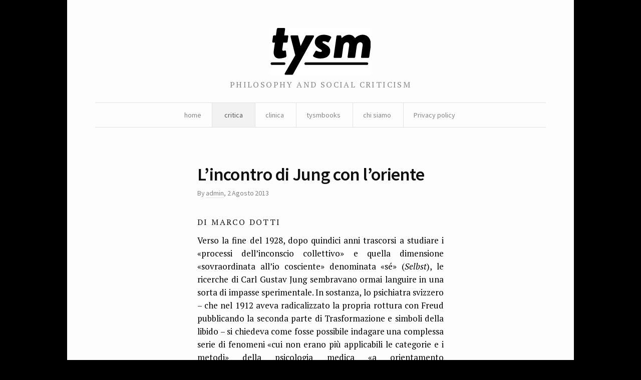

--- FILE ---
content_type: text/html; charset=UTF-8
request_url: https://tysm.org/lincontro-di-jung-con-loriente/
body_size: 6050
content:
<!DOCTYPE html> <!--[if IE 7]><html class="no-js IE7 IE" lang="it-IT"> <![endif]--> <!--[if IE 8]><html class="no-js IE8 IE" lang="it-IT"> <![endif]--> <!--[if IE 9]><html class="no-js IE9 IE" lang="it-IT"> <![endif]--> <!--[if gt IE 9]><!--><html class="no-js" lang="it-IT"> <!--<![endif]--><head><link media="all" href="https://tysm.org/wp-content/cache/autoptimize/css/autoptimize_b662d3375a2f1ac4fe9084b6977e2a9b.css" rel="stylesheet"><title>L&#8217;incontro di Jung con l&#8217;oriente | tysm</title><meta charset="UTF-8" /><meta name="viewport" content="width=device-width, initial-scale=1.0" /><link rel="pingback" href="https://tysm.org/xmlrpc.php" /> <script class="_iub_cs_skip" src="https://cs.iubenda.com/sync/2781662.js"></script> <meta name='robots' content='max-image-preview:large' /><link rel='dns-prefetch' href='//cdn.iubenda.com' /><link rel='dns-prefetch' href='//fonts.googleapis.com' /><link rel="alternate" type="application/rss+xml" title="tysm &raquo; L&#8217;incontro di Jung con l&#8217;oriente Feed dei commenti" href="https://tysm.org/lincontro-di-jung-con-loriente/feed/" /><link rel='stylesheet' id='watson-primary-font-css' href='https://fonts.googleapis.com/css?family=Source+Sans+Pro%3A300%2C400%2C600%2C700%2C300italic%2C400italic%2C600italic%2C700italic&#038;ver=6.8.3' type='text/css' media='all' /><link rel='stylesheet' id='watson-secondary-font-css' href='https://fonts.googleapis.com/css?family=PT+Serif%3A400%2C700%2C400italic%2C700italic&#038;ver=6.8.3' type='text/css' media='all' /> <script  type="text/javascript" class=" _iub_cs_skip" type="text/javascript" src="//cdn.iubenda.com/cs/ccpa/stub.js?ver=3.12.5" id="iubenda-head-scripts-0-js"></script> <script  type="text/javascript" charset="UTF-8" async="" class=" _iub_cs_skip" type="text/javascript" src="//cdn.iubenda.com/cs/iubenda_cs.js?ver=3.12.5" id="iubenda-head-scripts-1-js"></script> <script type="text/javascript" src="https://tysm.org/wp-includes/js/jquery/jquery.min.js?ver=3.7.1" id="jquery-core-js"></script> <link rel="https://api.w.org/" href="https://tysm.org/wp-json/" /><link rel="alternate" title="JSON" type="application/json" href="https://tysm.org/wp-json/wp/v2/posts/9906" /><link rel="EditURI" type="application/rsd+xml" title="RSD" href="https://tysm.org/xmlrpc.php?rsd" /><meta name="generator" content="WordPress 6.8.3" /><link rel="canonical" href="https://tysm.org/lincontro-di-jung-con-loriente/" /><link rel='shortlink' href='https://tysm.org/?p=9906' /><link rel="alternate" title="oEmbed (JSON)" type="application/json+oembed" href="https://tysm.org/wp-json/oembed/1.0/embed?url=https%3A%2F%2Ftysm.org%2Flincontro-di-jung-con-loriente%2F" /><link rel="alternate" title="oEmbed (XML)" type="text/xml+oembed" href="https://tysm.org/wp-json/oembed/1.0/embed?url=https%3A%2F%2Ftysm.org%2Flincontro-di-jung-con-loriente%2F&#038;format=xml" /><link rel="icon" href="https://tysm.org/wp-content/uploads/2014/11/tysm-brio-545c4b46_site_icon-32x32.png" sizes="32x32" /><link rel="icon" href="https://tysm.org/wp-content/uploads/2014/11/tysm-brio-545c4b46_site_icon-256x256.png" sizes="192x192" /><link rel="apple-touch-icon" href="https://tysm.org/wp-content/uploads/2014/11/tysm-brio-545c4b46_site_icon-256x256.png" /><meta name="msapplication-TileImage" content="https://tysm.org/wp-content/uploads/2014/11/tysm-brio-545c4b46_site_icon.png" /></head><body class="wp-singular post-template-default single single-post postid-9906 single-format-standard custom-background wp-theme-watson"><div id="container"><header role="banner"><div class="branding"> <a href="https://tysm.org/"> <img class="logo" src="http://tysm.org/wp-content/uploads/2014/06/image-1.png" alt="tysm" title="Home" data-retina-src="http://tysm.org/wp-content/uploads/2014/06/image-11.png"> </a></div><h4 class="tagline">philosophy and social criticism</h4><nav role="navigation"><div class="clear"><ul id="menu-about" class="nav"><li id="menu-item-11369" class="menu-item menu-item-type-custom menu-item-object-custom menu-item-home menu-item-11369"><a href="http://tysm.org/">home</a></li><li id="menu-item-10940" class="menu-item menu-item-type-taxonomy menu-item-object-category current-post-ancestor current-menu-parent current-post-parent menu-item-has-children menu-item-10940"><a href="https://tysm.org/category/critica/">critica</a><ul class="sub-menu"><li id="menu-item-10943" class="menu-item menu-item-type-taxonomy menu-item-object-category menu-item-10943"><a href="https://tysm.org/category/ludica/">ludica</a></li></ul></li><li id="menu-item-10942" class="menu-item menu-item-type-taxonomy menu-item-object-category menu-item-10942"><a href="https://tysm.org/category/clinica/">clinica</a></li><li id="menu-item-10944" class="menu-item menu-item-type-taxonomy menu-item-object-category menu-item-10944"><a href="https://tysm.org/category/tysmbooks/">tysmbooks</a></li><li id="menu-item-11010" class="menu-item menu-item-type-post_type menu-item-object-page menu-item-has-children menu-item-11010"><a href="https://tysm.org/chi-siamo-tysm-rivista/">chi siamo</a><ul class="sub-menu"><li id="menu-item-11396" class="menu-item menu-item-type-post_type menu-item-object-page menu-item-11396"><a href="https://tysm.org/contatti/">contatti</a></li></ul></li><li id="menu-item-17638" class="menu-item menu-item-type-post_type menu-item-object-page menu-item-privacy-policy menu-item-17638"><a rel="privacy-policy" href="https://tysm.org/privacy-policy-2/">Privacy policy</a></li></ul></div></nav></header><div class="wrapper"><div id="post-9906" class="post-9906 post type-post status-publish format-standard hentry category-critica tag-harold-coward tag-jung-e-il-pensiero-orientale tag-paulo-barone tag-vivarium"><div class="entry"><header class="post-title"><h1 class="heading"> L&#8217;incontro di Jung con l&#8217;oriente</h1><p class="post-byline"> By <span class="post-author"><a href="https://tysm.org/author/admin/" title="Articoli scritti da admin" rel="author">admin</a></span>, <time datetime="2013-Ago-VenT04:08:49CEST" pubdate="pubdate">2 Agosto 2013</time></p></header><h4>di Marco Dotti</h4><div style="text-align: justify;"><span style="color: #000000;">Verso la fine del 1928, dopo quindici anni trascorsi a studiare i «processi dell&#8217;inconscio collettivo» e quella dimensione «sovraordinata all&#8217;io cosciente» denominata «sé» (<em>Selbst</em>), le ricerche di Carl Gustav Jung sembravano ormai languire in una sorta di impasse sperimentale. In sostanza, lo psichiatra svizzero &#8211; che nel 1912 aveva radicalizzato la propria rottura con Freud pubblicando la seconda parte di Trasformazione e simboli della libido &#8211; si chiedeva come fosse possibile indagare una complessa serie di fenomeni «cui non erano più applicabili le categorie e i metodi» della psicologia medica «a orientamento personalistico», trovando al contempo adeguati riscontri empirici e sottometendo la teoria alla dura, ma inevitabile, prova dei fatti. Il rischio, quanto mai concreto, di sostituire agli schemi interpretativi freudiani un nuovo, e inattuale, castello metafisico aveva condotto Jung a un punto morto del proprio percorso, alimentando in lui un forte disagio teorico, acuito dal contrappunto di un malessere personale crescente. «A superare questo imbarazzo», confesserà, «mi aiutò un testo, </span><span style="color: #000000;"><em>Il segreto del fiore d&#8217;oro</em>, inviatomi da Richard Wilhelm». Brillante sinologo, profondo conoscitore del libro dei Ching, Wilhelm aveva deciso di versare in tedesco anche questo antico trattato alchemico taoista, servendosi proprio della coppia concettuale junghiana di «animus» e «anima», per rendere i «due elementi da cui viene animato il corpo»: hun e p&#8217;o, simboleggiati, il primo, da un ideogramma «composto dai segni di demone e di nuvola», appartenente al principio «chiaro» yang, e il secondo dai segni di «demone e bianco», appartenente al principio «oscuro» yin. Ricevuto il manoscritto, ricorderà Jung, «subito lo divorai, poiché il testo mi dava una conferma, mai sognata, delle mie idee circa il mandala» e la «totalità del sé». L&#8217;annunciata edizione del Fiore d&#8217;oro e l&#8217;invito, da parte di Wilhelm, di aggiungervi un proprio commento, offrì dunque a Jung «l&#8217;occasione per poter pubblicare, almeno in forma provvisoria, alcuni risultati fondamentali» delle sue ricerche. «Mi resi conto di una affinità, potevo stabilire legami con qualcosa e con qualcuno», e sarà proprio il testo del Fiore d&#8217;oro a condurre Jung «sulla via giusta», inducendolo in seguito a soffermare la propria attenzione sulla struttura dell&#8217;alchimia medievale, vero «anello di congiunzione, da tanto tempo cercato, tra la gnosi e i processi dell&#8217;inconscio collettivo osservabili nell&#8217;uomo d&#8217;oggi».</span><span style="color: #000000;">Seppur concentrato in massima parte negli anni Venti e Trenta, l&#8217;interesse di Jung per l&#8217;Oriente e per lo yoga &#8211; termine da lui usato in senso generale, per indicare indistintamente tanto il pensiero quanto la pratica psicologica orientali &#8211; costituiranno tappe decisive nello sviluppo, se non proprio nell&#8217;elaborazione primaria, di concetti come «immaginazione attiva», «inconscio collettivo», «libido» e, soprattutto, di «circumambulazione del sé», ossia dell&#8217;idea &#8211; confermatagli proprio dal trattatello taoista e dal confronto con il misticismo yoga di Patanjali &#8211; che il percorso verso l&#8217;integrazione psichica non fosse lineare, ma circolare, tutto teso «al centro», verso l&#8217;individuazione. Il continuo gioco di sponda intellettuale e di confronto concettuale intrattenuto da Jung con i sistemi filosofici e religiosi d&#8217;Oriente è testimoniato da numerosi saggi, premesse e conferenze dedicati alla questione &#8211; da <em>Lo yoga e l&#8217;Occidente</em>, a <em>Psicologia della meditazione orientale</em> fino al seminario sulla <em>Psicologia del Kundalini-Yoga</em>, edito da Bollati Boringhieri nel 2004 -, ma anche dalla condivisione di fondo di una «via più ampia di comprensione: la comprensione attraverso la vita». Ciò nonostante, nei confronti di tali sistemi, Jung manterrà un atteggiamento sostanzialmente empirico, sconfinante, talvolta, nella diffidenza e nello scetticismo. «Io &#8211; dichiarerà &#8211; sono in primo luogo un empirico, che si è rivolto alla questione del misticismo occidentale e orientale solo per motivi empirici. Ad esempio io non prendo in alcun modo posizione sul Tao o sulle tecniche yoga, ma ho trovato che la filosofia taoista come anche lo yoga hanno molti paralleli con i processi psichici che possiamo osservare nell&#8217;uomo occidentale». Di questo doppio binario di confronto critico, più che di condivisione entusiastica, su cui corre il pensiero junghiano relativamente ai sistemi dello yoga, e sulla profonda natura dei suoi «presupposti empirici», dà conto l&#8217;interessante volume di <strong>Harold Coward,<em> Jung e il pensiero orientale</em></strong> (trad. di Luciano Paoli e Maria Irmgard Wuehl, Milano 2005), con cui le edizioni Vivarium inaugurano «Visioni dell&#8217;Oriente», una nuova collana curata da Paulo Barone e Vincenzo Caretti.</span></div><div style="text-align: justify;"><p><span style="color: #000000;">Nel suo lavoro, Coward affronta la questione con un taglio decisamente scientifico, mostrando, accanto alle affinità, anche le profonde riserve mostrate da Jung nei confronti di un sistema che, in larga parte, gli sembrava ancora «pre kantiano» o «pre psicologico», criticandone, in particolare, l&#8217;idea paradossale e, a sua volta, contraddittoria, che la liberazione dagli opposti dovesse compiersi attraverso una soppressione dell&#8217;«io», lasciando campo aperto &#8211; come sottolinea Barone nella sua presentazione &#8211; a un mero stato di incoscienza. Agli occhi di Jung appare davvero perversa l&#8217;idea, che investe lo yoga, di un Io individuale destinato a essere trasceso in favore di una coscienza universale. Questo «imbroglio» gli si rivela, osserva Coward, come la mera «proiezione psicologica di una idea che non ha alcun fondamento nell&#8217;esperienza umana».</span></p><p><span style="color: #000000;"> Il rischio, paventato da Jung, di passare da un dualismo conflittuale, a un monismo riduttivo, suona come un avvertimento sull&#8217;impossibilità di ridurre una incolmabile differenza di mentalità. L&#8217;incontro con l&#8217;Oriente «non deve servire da alibi per eludere conti sempre aperti con la nostra identità». Forse anche per questa ragione, nel 1938, giunto a Bombay al termine del suo travagliato soggiorno indiano durato alcuni mesi, pur sopraffatto da sogni, colori e «visioni orientali», Jung decise di non lasciare la nave. Seppur fisicamente confinata in uno spazio angusto, ancora una volta la sua attenzione si stava rivolgendo altrove, decisa a «seppellirsi» nei testi e nel simbolismo dell&#8217;alchimia e nelle «troppo a lungo trascurate istanze dell&#8217;Occidente». Eppure, osserva Jung, l&#8217;«India non passò in me senza lasciare traccia». Di questa traccia profonda, Coward riesce a dar conto con una chiarezza, una competenza e un distacco critico che, di per sé, rendono il libro degno di nota e di considerazione.</span></p><p>&nbsp;</p></div><div><span style="color: #000000;"><a href="http://www.ilmanifesto.it/Quotidiano-archivio/10-Luglio-2005/art83.html" target="_blank"><span style="color: #000000;">[</span></a>da <em>Il manifesto</em>, 10  luglio 2005]</span></div><div><p><b>:::::::::::::::::::::::::::::::::::::::::::::::::::::::::::::::::::::::::::::::</b></p><h4>tysm literary review, Vol 4, No. 7– juin 2013</h4><p><img decoding="async" alt="Creative Commons License" src="http://i.creativecommons.org/l/by-nd/3.0/88x31.png" />This opera by t ysm is licensed under a Creative Commons Attribuzione-Non opere derivate 3.0 Unported License. Based on a work at www.tysm.org.</p><p>&nbsp;</p></div><div></div><div class="clear"></div><footer class="post-footer"><section><div class="cat-links"> Categories: <em><a href="https://tysm.org/category/critica/" rel="category tag">critica</a></em></div><div class="tag-links"> Tagged: <em><a href="https://tysm.org/tag/harold-coward/" rel="tag">Harold Coward</a>, <a href="https://tysm.org/tag/jung-e-il-pensiero-orientale/" rel="tag">Jung e il pensiero orientale</a>, <a href="https://tysm.org/tag/paulo-barone/" rel="tag">Paulo Barone</a>, <a href="https://tysm.org/tag/vivarium/" rel="tag">Vivarium</a></em></div></section><nav><p title="Read next article"><a href="https://tysm.org/resti-della-vita-psichica/" rel="next">Resti della vita psichica. Jung dopo Jung</a></p><p title="Read previous article"><a href="https://tysm.org/la-trasfigurazione-del-destino-cioran-eliade-ionesco/" rel="prev">La trasfigurazione del destino. Cioran, Eliade, Ionesco</a></p></nav></footer></div></div></div><footer role="contentinfo"><nav class="social"><ul><li class="twitter"> <a href="https://twitter.com/tysmrivista" title="Twitter"></a></li><li class="facebook"> <a href="https://it-it.facebook.com/tysm.review" title="Facebook"></a></li><li class="rss"> <a href="https://tysm.org/feed/rss/" title="RSS feed"></a></li></ul></nav><p class="credit-line"> tysm review // issn 2037-0857</p><p class="byline"> <a title="Theme info" href="https://thethemefoundry.com/wordpress-themes/watson/">Watson theme</a> <span>by</span> <a title="The Theme Foundry home page" href="https://thethemefoundry.com/">The Theme Foundry</a></p></footer></div> <script type="speculationrules">{"prefetch":[{"source":"document","where":{"and":[{"href_matches":"\/*"},{"not":{"href_matches":["\/wp-*.php","\/wp-admin\/*","\/wp-content\/uploads\/*","\/wp-content\/*","\/wp-content\/plugins\/*","\/wp-content\/themes\/watson\/*","\/*\\?(.+)"]}},{"not":{"selector_matches":"a[rel~=\"nofollow\"]"}},{"not":{"selector_matches":".no-prefetch, .no-prefetch a"}}]},"eagerness":"conservative"}]}</script> <script defer src="https://tysm.org/wp-content/cache/autoptimize/js/autoptimize_34d1463e5097dfd34b4a5e1ec07054bf.js"></script></body></html>